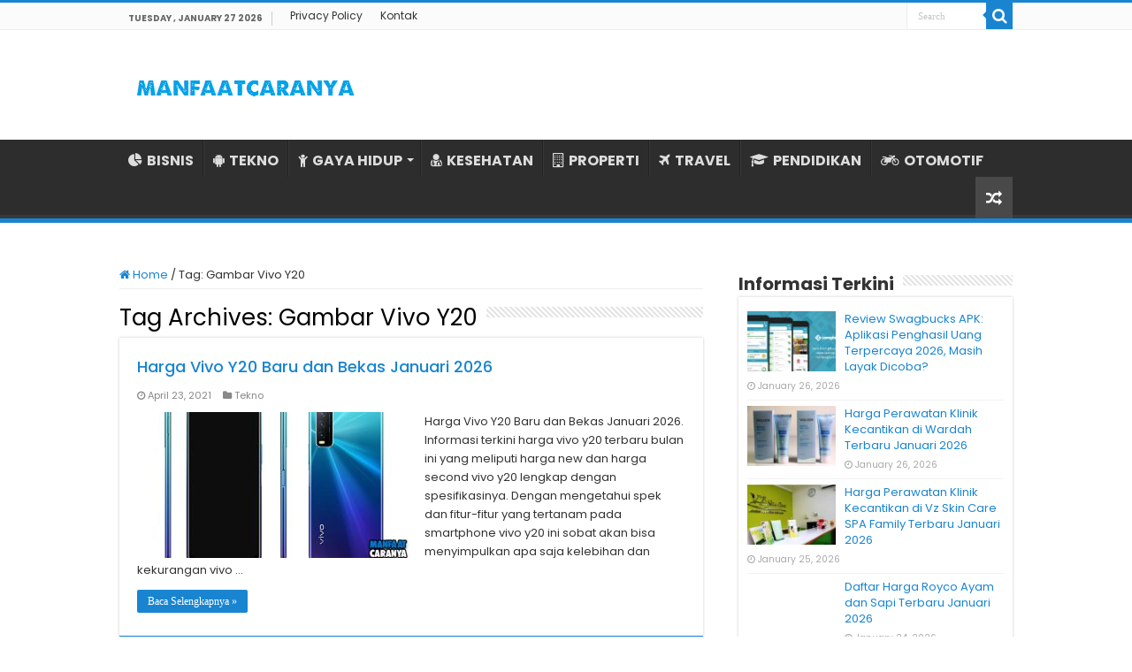

--- FILE ---
content_type: text/html; charset=UTF-8
request_url: https://www.manfaatcaranya.com/tag/gambar-vivo-y20/
body_size: 9313
content:
<!DOCTYPE html><html lang="en-US" prefix="og: http://ogp.me/ns#"><head><meta charset="UTF-8" /><link rel="profile" href="https://gmpg.org/xfn/11" /><link rel="pingback" href="https://www.manfaatcaranya.com/xmlrpc.php" /><meta name='robots' content='index, follow, max-image-preview:large, max-snippet:-1, max-video-preview:-1' /><title>Informasi Terkini Gambar Vivo Y20 ✔️ MANFAATCARANYA.COM</title><meta name="description" content="Update terkini Gambar Vivo Y20 dari MANFAATCARANYA.COM✔️ Kumpulan info tentang Gambar Vivo Y20 untuk Anda yang membutuhkannya." /><link rel="canonical" href="https://www.manfaatcaranya.com/tag/gambar-vivo-y20/" /><meta property="og:locale" content="en_US" /><meta property="og:type" content="article" /><meta property="og:title" content="Informasi Terkini Gambar Vivo Y20 ✔️ MANFAATCARANYA.COM" /><meta property="og:description" content="Update terkini Gambar Vivo Y20 dari MANFAATCARANYA.COM✔️ Kumpulan info tentang Gambar Vivo Y20 untuk Anda yang membutuhkannya." /><meta property="og:url" content="https://www.manfaatcaranya.com/tag/gambar-vivo-y20/" /><meta property="og:site_name" content="MANFAATCARANYA.COM" /><meta name="twitter:card" content="summary_large_image" /> <script type="application/ld+json" class="yoast-schema-graph">{"@context":"https://schema.org","@graph":[{"@type":"CollectionPage","@id":"https://www.manfaatcaranya.com/tag/gambar-vivo-y20/","url":"https://www.manfaatcaranya.com/tag/gambar-vivo-y20/","name":"Informasi Terkini Gambar Vivo Y20 ✔️ MANFAATCARANYA.COM","isPartOf":{"@id":"https://www.manfaatcaranya.com/#website"},"primaryImageOfPage":{"@id":"https://www.manfaatcaranya.com/tag/gambar-vivo-y20/#primaryimage"},"image":{"@id":"https://www.manfaatcaranya.com/tag/gambar-vivo-y20/#primaryimage"},"thumbnailUrl":"https://manfaatcaranya.b-cdn.net/wp-content/uploads/2020/10/Harga-Vivo-Y20-Terbaru.jpg","description":"Update terkini Gambar Vivo Y20 dari MANFAATCARANYA.COM✔️ Kumpulan info tentang Gambar Vivo Y20 untuk Anda yang membutuhkannya.","inLanguage":"en-US"},{"@type":"ImageObject","inLanguage":"en-US","@id":"https://www.manfaatcaranya.com/tag/gambar-vivo-y20/#primaryimage","url":"https://manfaatcaranya.b-cdn.net/wp-content/uploads/2020/10/Harga-Vivo-Y20-Terbaru.jpg","contentUrl":"https://manfaatcaranya.b-cdn.net/wp-content/uploads/2020/10/Harga-Vivo-Y20-Terbaru.jpg","width":540,"height":350,"caption":"Harga Vivo Y20 Terbaru"},{"@type":"WebSite","@id":"https://www.manfaatcaranya.com/#website","url":"https://www.manfaatcaranya.com/","name":"MANFAATCARANYA.COM","description":"","publisher":{"@id":"https://www.manfaatcaranya.com/#organization"},"potentialAction":[{"@type":"SearchAction","target":{"@type":"EntryPoint","urlTemplate":"https://www.manfaatcaranya.com/?s={search_term_string}"},"query-input":{"@type":"PropertyValueSpecification","valueRequired":true,"valueName":"search_term_string"}}],"inLanguage":"en-US"},{"@type":"Organization","@id":"https://www.manfaatcaranya.com/#organization","name":"MANFAATCARANYA.COM","url":"https://www.manfaatcaranya.com/","logo":{"@type":"ImageObject","inLanguage":"en-US","@id":"https://www.manfaatcaranya.com/#/schema/logo/image/","url":"https://manfaatcaranya.b-cdn.net/wp-content/uploads/2022/06/Profile.png","contentUrl":"https://manfaatcaranya.b-cdn.net/wp-content/uploads/2022/06/Profile.png","width":523,"height":523,"caption":"MANFAATCARANYA.COM"},"image":{"@id":"https://www.manfaatcaranya.com/#/schema/logo/image/"}}]}</script> <link rel='dns-prefetch' href='//stats.wp.com' /><link rel='dns-prefetch' href='//fonts.googleapis.com' /><link rel='dns-prefetch' href='//v0.wordpress.com' /><link rel='preconnect' href='https://manfaatcaranya.b-cdn.net' /><link rel="alternate" type="application/rss+xml" title="MANFAATCARANYA.COM &raquo; Feed" href="https://www.manfaatcaranya.com/feed/" /><link rel="alternate" type="application/rss+xml" title="MANFAATCARANYA.COM &raquo; Comments Feed" href="https://www.manfaatcaranya.com/comments/feed/" /><link rel="alternate" type="application/rss+xml" title="MANFAATCARANYA.COM &raquo; Gambar Vivo Y20 Tag Feed" href="https://www.manfaatcaranya.com/tag/gambar-vivo-y20/feed/" />
 <script src="//www.googletagmanager.com/gtag/js?id=G-75E99Q92HC"  data-cfasync="false" data-wpfc-render="false" type="text/javascript" async></script> <script data-cfasync="false" data-wpfc-render="false" type="text/javascript">var mi_version = '9.10.0';
				var mi_track_user = true;
				var mi_no_track_reason = '';
								var MonsterInsightsDefaultLocations = {"page_location":"https:\/\/www.manfaatcaranya.com\/tag\/gambar-vivo-y20\/"};
								if ( typeof MonsterInsightsPrivacyGuardFilter === 'function' ) {
					var MonsterInsightsLocations = (typeof MonsterInsightsExcludeQuery === 'object') ? MonsterInsightsPrivacyGuardFilter( MonsterInsightsExcludeQuery ) : MonsterInsightsPrivacyGuardFilter( MonsterInsightsDefaultLocations );
				} else {
					var MonsterInsightsLocations = (typeof MonsterInsightsExcludeQuery === 'object') ? MonsterInsightsExcludeQuery : MonsterInsightsDefaultLocations;
				}

								var disableStrs = [
										'ga-disable-G-75E99Q92HC',
									];

				/* Function to detect opted out users */
				function __gtagTrackerIsOptedOut() {
					for (var index = 0; index < disableStrs.length; index++) {
						if (document.cookie.indexOf(disableStrs[index] + '=true') > -1) {
							return true;
						}
					}

					return false;
				}

				/* Disable tracking if the opt-out cookie exists. */
				if (__gtagTrackerIsOptedOut()) {
					for (var index = 0; index < disableStrs.length; index++) {
						window[disableStrs[index]] = true;
					}
				}

				/* Opt-out function */
				function __gtagTrackerOptout() {
					for (var index = 0; index < disableStrs.length; index++) {
						document.cookie = disableStrs[index] + '=true; expires=Thu, 31 Dec 2099 23:59:59 UTC; path=/';
						window[disableStrs[index]] = true;
					}
				}

				if ('undefined' === typeof gaOptout) {
					function gaOptout() {
						__gtagTrackerOptout();
					}
				}
								window.dataLayer = window.dataLayer || [];

				window.MonsterInsightsDualTracker = {
					helpers: {},
					trackers: {},
				};
				if (mi_track_user) {
					function __gtagDataLayer() {
						dataLayer.push(arguments);
					}

					function __gtagTracker(type, name, parameters) {
						if (!parameters) {
							parameters = {};
						}

						if (parameters.send_to) {
							__gtagDataLayer.apply(null, arguments);
							return;
						}

						if (type === 'event') {
														parameters.send_to = monsterinsights_frontend.v4_id;
							var hookName = name;
							if (typeof parameters['event_category'] !== 'undefined') {
								hookName = parameters['event_category'] + ':' + name;
							}

							if (typeof MonsterInsightsDualTracker.trackers[hookName] !== 'undefined') {
								MonsterInsightsDualTracker.trackers[hookName](parameters);
							} else {
								__gtagDataLayer('event', name, parameters);
							}
							
						} else {
							__gtagDataLayer.apply(null, arguments);
						}
					}

					__gtagTracker('js', new Date());
					__gtagTracker('set', {
						'developer_id.dZGIzZG': true,
											});
					if ( MonsterInsightsLocations.page_location ) {
						__gtagTracker('set', MonsterInsightsLocations);
					}
										__gtagTracker('config', 'G-75E99Q92HC', {"forceSSL":"true","link_attribution":"true"} );
										window.gtag = __gtagTracker;										(function () {
						/* https://developers.google.com/analytics/devguides/collection/analyticsjs/ */
						/* ga and __gaTracker compatibility shim. */
						var noopfn = function () {
							return null;
						};
						var newtracker = function () {
							return new Tracker();
						};
						var Tracker = function () {
							return null;
						};
						var p = Tracker.prototype;
						p.get = noopfn;
						p.set = noopfn;
						p.send = function () {
							var args = Array.prototype.slice.call(arguments);
							args.unshift('send');
							__gaTracker.apply(null, args);
						};
						var __gaTracker = function () {
							var len = arguments.length;
							if (len === 0) {
								return;
							}
							var f = arguments[len - 1];
							if (typeof f !== 'object' || f === null || typeof f.hitCallback !== 'function') {
								if ('send' === arguments[0]) {
									var hitConverted, hitObject = false, action;
									if ('event' === arguments[1]) {
										if ('undefined' !== typeof arguments[3]) {
											hitObject = {
												'eventAction': arguments[3],
												'eventCategory': arguments[2],
												'eventLabel': arguments[4],
												'value': arguments[5] ? arguments[5] : 1,
											}
										}
									}
									if ('pageview' === arguments[1]) {
										if ('undefined' !== typeof arguments[2]) {
											hitObject = {
												'eventAction': 'page_view',
												'page_path': arguments[2],
											}
										}
									}
									if (typeof arguments[2] === 'object') {
										hitObject = arguments[2];
									}
									if (typeof arguments[5] === 'object') {
										Object.assign(hitObject, arguments[5]);
									}
									if ('undefined' !== typeof arguments[1].hitType) {
										hitObject = arguments[1];
										if ('pageview' === hitObject.hitType) {
											hitObject.eventAction = 'page_view';
										}
									}
									if (hitObject) {
										action = 'timing' === arguments[1].hitType ? 'timing_complete' : hitObject.eventAction;
										hitConverted = mapArgs(hitObject);
										__gtagTracker('event', action, hitConverted);
									}
								}
								return;
							}

							function mapArgs(args) {
								var arg, hit = {};
								var gaMap = {
									'eventCategory': 'event_category',
									'eventAction': 'event_action',
									'eventLabel': 'event_label',
									'eventValue': 'event_value',
									'nonInteraction': 'non_interaction',
									'timingCategory': 'event_category',
									'timingVar': 'name',
									'timingValue': 'value',
									'timingLabel': 'event_label',
									'page': 'page_path',
									'location': 'page_location',
									'title': 'page_title',
									'referrer' : 'page_referrer',
								};
								for (arg in args) {
																		if (!(!args.hasOwnProperty(arg) || !gaMap.hasOwnProperty(arg))) {
										hit[gaMap[arg]] = args[arg];
									} else {
										hit[arg] = args[arg];
									}
								}
								return hit;
							}

							try {
								f.hitCallback();
							} catch (ex) {
							}
						};
						__gaTracker.create = newtracker;
						__gaTracker.getByName = newtracker;
						__gaTracker.getAll = function () {
							return [];
						};
						__gaTracker.remove = noopfn;
						__gaTracker.loaded = true;
						window['__gaTracker'] = __gaTracker;
					})();
									} else {
										console.log("");
					(function () {
						function __gtagTracker() {
							return null;
						}

						window['__gtagTracker'] = __gtagTracker;
						window['gtag'] = __gtagTracker;
					})();
									}</script> <link data-optimized="2" rel="stylesheet" href="https://www.manfaatcaranya.com/wp-content/litespeed/css/3e0011b02db315b8ee15b605dab93b4f.css?ver=0707f" /> <script type="text/javascript" src="https://manfaatcaranya.b-cdn.net/wp-content/plugins/google-analytics-for-wordpress/assets/js/frontend-gtag.min.js" id="monsterinsights-frontend-script-js" async="async" data-wp-strategy="async"></script> <script data-cfasync="false" data-wpfc-render="false" type="text/javascript" id='monsterinsights-frontend-script-js-extra'>/*  */
var monsterinsights_frontend = {"js_events_tracking":"true","download_extensions":"doc,pdf,ppt,zip,xls,docx,pptx,xlsx","inbound_paths":"[{\"path\":\"\\\/go\\\/\",\"label\":\"affiliate\"},{\"path\":\"\\\/recommend\\\/\",\"label\":\"affiliate\"}]","home_url":"https:\/\/www.manfaatcaranya.com","hash_tracking":"false","v4_id":"G-75E99Q92HC"};/*  */</script> <script type="text/javascript" src="https://manfaatcaranya.b-cdn.net/wp-includes/js/jquery/jquery.min.js" id="jquery-core-js"></script> <script type="text/javascript" src="https://manfaatcaranya.b-cdn.net/wp-includes/js/jquery/jquery-migrate.min.js" id="jquery-migrate-js"></script> <link rel="https://api.w.org/" href="https://www.manfaatcaranya.com/wp-json/" /><link rel="alternate" title="JSON" type="application/json" href="https://www.manfaatcaranya.com/wp-json/wp/v2/tags/7677" /><link rel="EditURI" type="application/rsd+xml" title="RSD" href="https://www.manfaatcaranya.com/xmlrpc.php?rsd" /><meta name="generator" content="WordPress 6.9" /><link rel="shortcut icon" href="https://manfaatcaranya.b-cdn.net/wp-content/uploads/2022/07/Profile.png" title="Favicon" />
<!--[if IE]> <script type="text/javascript">jQuery(document).ready(function (){ jQuery(".menu-item").has("ul").children("a").attr("aria-haspopup", "true");});</script> <![endif]-->
<!--[if lt IE 9]> <script src="https://manfaatcaranya.b-cdn.net/wp-content/themes/sahifa/js/html5.js"></script> <script src="https://manfaatcaranya.b-cdn.net/wp-content/themes/sahifa/js/selectivizr-min.js"></script> <![endif]-->
<!--[if IE 9]><link rel="stylesheet" type="text/css" media="all" href="https://manfaatcaranya.b-cdn.net/wp-content/themes/sahifa/css/ie9.css" />
<![endif]-->
<!--[if IE 8]><link rel="stylesheet" type="text/css" media="all" href="https://manfaatcaranya.b-cdn.net/wp-content/themes/sahifa/css/ie8.css" />
<![endif]-->
<!--[if IE 7]><link rel="stylesheet" type="text/css" media="all" href="https://manfaatcaranya.b-cdn.net/wp-content/themes/sahifa/css/ie7.css" />
<![endif]--><meta name="viewport" content="width=device-width, initial-scale=1.0" /><link rel="apple-touch-icon-precomposed" sizes="144x144" href="https://manfaatcaranya.b-cdn.net/wp-content/uploads/2022/07/Profile.png" /><link rel="apple-touch-icon-precomposed" sizes="120x120" href="https://manfaatcaranya.b-cdn.net/wp-content/uploads/2022/07/Profile.png" /><link rel="apple-touch-icon-precomposed" sizes="72x72" href="https://manfaatcaranya.b-cdn.net/wp-content/uploads/2022/07/Profile.png" /><link rel="apple-touch-icon-precomposed" href="https://manfaatcaranya.b-cdn.net/wp-content/uploads/2022/07/Profile.png" /><meta name="google-site-verification" content="zh4apg3EMulL3jEQhoqmaAL3pAnzp4VZEk66g_7rhs8" /><meta name="google-site-verification" content="tYdswVf-0LtaXplnCZuAKD8gTD54ohE7GV1jzB3TCdI" /> <script type="text/javascript">/*  */
				var sf_position = '0';
				var sf_templates = "<a href=\"{search_url_escaped}\">View All Results<\/a>";
				var sf_input = '.search-live';
				jQuery(document).ready(function(){
					jQuery(sf_input).ajaxyLiveSearch({"expand":false,"searchUrl":"https:\/\/www.manfaatcaranya.com\/?s=%s","text":"Search","delay":500,"iwidth":180,"width":315,"ajaxUrl":"https:\/\/www.manfaatcaranya.com\/wp-admin\/admin-ajax.php","rtl":0});
					jQuery(".live-search_ajaxy-selective-input").keyup(function() {
						var width = jQuery(this).val().length * 8;
						if(width < 50) {
							width = 50;
						}
						jQuery(this).width(width);
					});
					jQuery(".live-search_ajaxy-selective-search").click(function() {
						jQuery(this).find(".live-search_ajaxy-selective-input").focus();
					});
					jQuery(".live-search_ajaxy-selective-close").click(function() {
						jQuery(this).parent().remove();
					});
				});
			/*  */</script>  <script async src="https://www.googletagmanager.com/gtag/js?id=UA-160623928-1"></script> <script>window.dataLayer = window.dataLayer || [];
  function gtag(){dataLayer.push(arguments);}
  gtag('js', new Date());

  gtag('config', 'UA-160623928-1');</script> </head><body id="top" class="archive tag tag-gambar-vivo-y20 tag-7677 wp-theme-sahifa lazy-enabled"><div class="wrapper-outer"><div class="background-cover"></div><aside id="slide-out"><div class="search-mobile"><form method="get" id="searchform-mobile" action="https://www.manfaatcaranya.com/">
<button class="search-button" type="submit" value="Search"><i class="fa fa-search"></i></button>
<input type="text" id="s-mobile" name="s" title="Search" value="Search" onfocus="if (this.value == 'Search') {this.value = '';}" onblur="if (this.value == '') {this.value = 'Search';}"  /></form></div><div class="social-icons"></div><div id="mobile-menu" ></div></aside><div id="wrapper" class="wide-layout"><div class="inner-wrapper"><header id="theme-header" class="theme-header"><div id="top-nav" class="top-nav"><div class="container"><span class="today-date">Tuesday , January 27 2026</span><div class="top-menu"><ul id="menu-top-menu" class="menu"><li id="menu-item-10338" class="menu-item menu-item-type-post_type menu-item-object-page menu-item-privacy-policy menu-item-10338"><a rel="privacy-policy" href="https://www.manfaatcaranya.com/privacy-policy/">Privacy Policy</a></li><li id="menu-item-10339" class="menu-item menu-item-type-post_type menu-item-object-page menu-item-10339"><a href="https://www.manfaatcaranya.com/kontak/">Kontak</a></li></ul></div><div class="search-block"><form method="get" id="searchform-header" action="https://www.manfaatcaranya.com/">
<button class="search-button" type="submit" value="Search"><i class="fa fa-search"></i></button>
<input class="search-live" type="text" id="s-header" name="s" title="Search" value="Search" onfocus="if (this.value == 'Search') {this.value = '';}" onblur="if (this.value == '') {this.value = 'Search';}"  /></form></div></div></div><div class="header-content"><a id="slide-out-open" class="slide-out-open" href="#"><span></span></a><div class="logo" style=" margin-top:10px; margin-bottom:10px;"><h2>								<a title="MANFAATCARANYA.COM" href="https://www.manfaatcaranya.com/">
<img src="https://manfaatcaranya.com/wp-content/uploads/2022/07/Logo-Manfaatcaranya.png" alt="MANFAATCARANYA.COM"  /><strong>MANFAATCARANYA.COM </strong>
</a></h2></div><div class="clear"></div></div><nav id="main-nav" class="fixed-enabled"><div class="container"><div class="main-menu"><ul id="menu-menu-kategori" class="menu"><li id="menu-item-10341" class="menu-item menu-item-type-taxonomy menu-item-object-category menu-item-10341"><a href="https://www.manfaatcaranya.com/category/bisnis/"><i class="fa fa-pie-chart"></i>BISNIS</a></li><li id="menu-item-338" class="menu-item menu-item-type-taxonomy menu-item-object-category menu-item-338"><a href="https://www.manfaatcaranya.com/category/tekno/"><i class="fa fa-android"></i>TEKNO</a></li><li id="menu-item-339" class="menu-item menu-item-type-taxonomy menu-item-object-category menu-item-has-children menu-item-339"><a href="https://www.manfaatcaranya.com/category/gaya-hidup/"><i class="fa fa-child"></i>GAYA HIDUP</a><ul class="sub-menu menu-sub-content"><li id="menu-item-343" class="menu-item menu-item-type-taxonomy menu-item-object-category menu-item-343"><a href="https://www.manfaatcaranya.com/category/kecantikan/"><i class="fa fa-female"></i>KECANTIKAN</a></li></ul></li><li id="menu-item-6719" class="menu-item menu-item-type-taxonomy menu-item-object-category menu-item-6719"><a href="https://www.manfaatcaranya.com/category/kesehatan/"><i class="fa fa-user-md"></i>KESEHATAN</a></li><li id="menu-item-10069" class="menu-item menu-item-type-taxonomy menu-item-object-category menu-item-10069"><a href="https://www.manfaatcaranya.com/category/rumah-properti/"><i class="fa fa-building-o"></i>PROPERTI</a></li><li id="menu-item-10070" class="menu-item menu-item-type-taxonomy menu-item-object-category menu-item-10070"><a href="https://www.manfaatcaranya.com/category/travel/"><i class="fa fa-plane"></i>TRAVEL</a></li><li id="menu-item-10335" class="menu-item menu-item-type-taxonomy menu-item-object-category menu-item-10335"><a href="https://www.manfaatcaranya.com/category/pendidikan/"><i class="fa fa-graduation-cap"></i>PENDIDIKAN</a></li><li id="menu-item-342" class="menu-item menu-item-type-taxonomy menu-item-object-category menu-item-342"><a href="https://www.manfaatcaranya.com/category/otomotif/"><i class="fa fa-motorcycle"></i>OTOMOTIF</a></li></ul></div>										<a href="https://www.manfaatcaranya.com/?tierand=1" class="random-article ttip" title="Random Article"><i class="fa fa-random"></i></a></div></nav></header><div id="main-content" class="container"><div class="content"><nav id="crumbs"><a href="https://www.manfaatcaranya.com/"><span class="fa fa-home" aria-hidden="true"></span> Home</a><span class="delimiter">/</span><span class="current">Tag: <span>Gambar Vivo Y20</span></span></nav><script type="application/ld+json">{"@context":"http:\/\/schema.org","@type":"BreadcrumbList","@id":"#Breadcrumb","itemListElement":[{"@type":"ListItem","position":1,"item":{"name":"Home","@id":"https:\/\/www.manfaatcaranya.com\/"}}]}</script> <div class="page-head"><h1 class="page-title">
Tag Archives: <span>Gambar Vivo Y20</span></h1><div class="stripe-line"></div></div><div class="post-listing archive-box"><article class="item-list"><h2 class="post-box-title">
<a href="https://www.manfaatcaranya.com/harga-vivo-y20/">Harga Vivo Y20 Baru dan Bekas Januari 2026</a></h2><p class="post-meta">
<span class="tie-date"><i class="fa fa-clock-o"></i>April 23, 2021</span>
<span class="post-cats"><i class="fa fa-folder"></i><a href="https://www.manfaatcaranya.com/category/tekno/" rel="category tag">Tekno</a></span></p><div class="post-thumbnail">
<a href="https://www.manfaatcaranya.com/harga-vivo-y20/">
<img width="310" height="165" src="https://manfaatcaranya.b-cdn.net/wp-content/uploads/2020/10/Harga-Vivo-Y20-Terbaru-310x165.jpg" class="attachment-tie-medium size-tie-medium wp-post-image" alt="Harga Vivo Y20 Terbaru" decoding="async" fetchpriority="high" />				<span class="fa overlay-icon"></span>
</a></div><div class="entry"><p>Harga Vivo Y20 Baru dan Bekas Januari 2026. Informasi terkini harga vivo y20 terbaru bulan ini yang meliputi harga new dan harga second vivo y20 lengkap dengan spesifikasinya. Dengan mengetahui spek dan fitur-fitur yang tertanam pada smartphone vivo y20 ini sobat akan bisa menyimpulkan apa saja kelebihan dan kekurangan vivo &hellip;</p>
<a class="more-link" href="https://www.manfaatcaranya.com/harga-vivo-y20/">Baca Selengkapnya &raquo;</a></div><div class="clear"></div></article></div></div><aside id="sidebar"><div class="theiaStickySidebar"><div id="posts-list-widget-2" class="widget posts-list"><div class="widget-top"><h4>Informasi Terkini</h4><div class="stripe-line"></div></div><div class="widget-container"><ul><li ><div class="post-thumbnail">
<a href="https://www.manfaatcaranya.com/review-swagbucks-apk-aplikasi-penghasil-uang-terpercaya/" rel="bookmark"><img width="110" height="75" src="https://manfaatcaranya.b-cdn.net/wp-content/uploads/2026/01/Review-Swagbucks-APK-Aplikasi-Penghasil-Uang-Terpercaya-110x75.jpg" class="attachment-tie-small size-tie-small wp-post-image" alt="Review Swagbucks APK Aplikasi Penghasil Uang Terpercaya" decoding="async" loading="lazy" /><span class="fa overlay-icon"></span></a></div><h3><a href="https://www.manfaatcaranya.com/review-swagbucks-apk-aplikasi-penghasil-uang-terpercaya/">Review Swagbucks APK: Aplikasi Penghasil Uang Terpercaya 2026, Masih Layak Dicoba?</a></h3>
<span class="tie-date"><i class="fa fa-clock-o"></i>January 26, 2026</span></li><li ><div class="post-thumbnail">
<a href="https://www.manfaatcaranya.com/harga-perawatan-klinik-kecantikan-di-wardah-terbaru/" rel="bookmark"><img width="110" height="75" src="https://manfaatcaranya.b-cdn.net/wp-content/uploads/2020/05/Harga-Perawatan-Klinik-Kecantikan-Wardah-Terbaru-110x75.jpg" class="attachment-tie-small size-tie-small wp-post-image" alt="Harga Perawatan Klinik Kecantikan Wardah Terbaru" decoding="async" loading="lazy" srcset="https://manfaatcaranya.b-cdn.net/wp-content/uploads/2020/05/Harga-Perawatan-Klinik-Kecantikan-Wardah-Terbaru-110x75.jpg 110w, https://manfaatcaranya.b-cdn.net/wp-content/uploads/2020/05/Harga-Perawatan-Klinik-Kecantikan-Wardah-Terbaru-300x204.jpg 300w, https://manfaatcaranya.b-cdn.net/wp-content/uploads/2020/05/Harga-Perawatan-Klinik-Kecantikan-Wardah-Terbaru.jpg 640w" sizes="auto, (max-width: 110px) 100vw, 110px" /><span class="fa overlay-icon"></span></a></div><h3><a href="https://www.manfaatcaranya.com/harga-perawatan-klinik-kecantikan-di-wardah-terbaru/">Harga Perawatan Klinik Kecantikan di Wardah Terbaru Januari 2026</a></h3>
<span class="tie-date"><i class="fa fa-clock-o"></i>January 26, 2026</span></li><li ><div class="post-thumbnail">
<a href="https://www.manfaatcaranya.com/harga-perawatan-klinik-kecantikan-di-vz-skin-care-spa-family-terbaru/" rel="bookmark"><img width="110" height="75" src="https://manfaatcaranya.b-cdn.net/wp-content/uploads/2020/05/Harga-Perawatan-Klinik-Kecantikan-VZ-Skin-Care-Terbaru-110x75.jpg" class="attachment-tie-small size-tie-small wp-post-image" alt="Harga Perawatan Klinik Kecantikan VZ Skin Care Terbaru" decoding="async" loading="lazy" /><span class="fa overlay-icon"></span></a></div><h3><a href="https://www.manfaatcaranya.com/harga-perawatan-klinik-kecantikan-di-vz-skin-care-spa-family-terbaru/">Harga Perawatan Klinik Kecantikan di Vz Skin Care SPA Family Terbaru Januari 2026</a></h3>
<span class="tie-date"><i class="fa fa-clock-o"></i>January 25, 2026</span></li><li ><div class="post-thumbnail">
<a href="https://www.manfaatcaranya.com/daftar-harga-royco-ayam-dan-sapi-terbaru/" rel="bookmark"><img width="110" height="75" src="https://manfaatcaranya.b-cdn.net/wp-content/uploads/2022/01/Harga-Royco-Ayam-Dan-Sapi-Saat-Ini-110x75.jpg" class="attachment-tie-small size-tie-small wp-post-image" alt="Harga Royco Ayam Dan Sapi Saat Ini" decoding="async" loading="lazy" /><span class="fa overlay-icon"></span></a></div><h3><a href="https://www.manfaatcaranya.com/daftar-harga-royco-ayam-dan-sapi-terbaru/">Daftar Harga Royco Ayam dan Sapi Terbaru Januari 2026</a></h3>
<span class="tie-date"><i class="fa fa-clock-o"></i>January 24, 2026</span></li><li ><div class="post-thumbnail">
<a href="https://www.manfaatcaranya.com/cara-menjaga-kesehatan-rambut-untuk-wanita-berhijab/" rel="bookmark"><img width="110" height="75" src="https://manfaatcaranya.b-cdn.net/wp-content/uploads/2020/07/Cara-Menjaga-Kesehatan-Rambut-Wanita-Berhijab-110x75.jpg" class="attachment-tie-small size-tie-small wp-post-image" alt="Cara Menjaga Kesehatan Rambut Wanita Berhijab" decoding="async" loading="lazy" /><span class="fa overlay-icon"></span></a></div><h3><a href="https://www.manfaatcaranya.com/cara-menjaga-kesehatan-rambut-untuk-wanita-berhijab/">8 Cara Menjaga Kesehatan Rambut untuk Wanita Berhijab Secara Alami</a></h3>
<span class="tie-date"><i class="fa fa-clock-o"></i>January 23, 2026</span></li><li ><div class="post-thumbnail">
<a href="https://www.manfaatcaranya.com/bagaimana-data-center-company-indonesia-bersaing-di-era-hyperscale/" rel="bookmark"><img width="110" height="75" src="https://manfaatcaranya.b-cdn.net/wp-content/uploads/2026/01/Bagaimana-Data-Center-Company-Indonesia-Bersaing-di-Era-Hyperscale-110x75.jpg" class="attachment-tie-small size-tie-small wp-post-image" alt="Bagaimana Data Center Company Indonesia Bersaing di Era Hyperscale" decoding="async" loading="lazy" /><span class="fa overlay-icon"></span></a></div><h3><a href="https://www.manfaatcaranya.com/bagaimana-data-center-company-indonesia-bersaing-di-era-hyperscale/">Bagaimana Data Center Company Indonesia Bersaing di Era Hyperscale</a></h3>
<span class="tie-date"><i class="fa fa-clock-o"></i>January 22, 2026</span></li><li ><div class="post-thumbnail">
<a href="https://www.manfaatcaranya.com/cara-mengobati-batuk-pilek-dengan-ramuan-herbal/" rel="bookmark"><img width="110" height="75" src="https://manfaatcaranya.b-cdn.net/wp-content/uploads/2023/11/Minuman-Herbal-Untuk-Mengatasi-Batuk-dan-Pilek-110x75.jpg" class="attachment-tie-small size-tie-small wp-post-image" alt="Minuman Herbal Untuk Mengatasi Batuk dan Pilek" decoding="async" loading="lazy" /><span class="fa overlay-icon"></span></a></div><h3><a href="https://www.manfaatcaranya.com/cara-mengobati-batuk-pilek-dengan-ramuan-herbal/">Cara Mengobati Batuk Pilek Dengan Ramuan Herbal</a></h3>
<span class="tie-date"><i class="fa fa-clock-o"></i>January 22, 2026</span></li><li ><div class="post-thumbnail">
<a href="https://www.manfaatcaranya.com/harga-perawatan-klinik-kecantikan-di-viva-beauty-center-terbaru/" rel="bookmark"><img width="110" height="75" src="https://manfaatcaranya.b-cdn.net/wp-content/uploads/2020/05/Harga-Perawatan-Klinik-Kecantikan-Viva-Beauty-Center-Terbaru-110x75.jpg" class="attachment-tie-small size-tie-small wp-post-image" alt="Harga Perawatan Klinik Kecantikan Viva Beauty Center Terbaru" decoding="async" loading="lazy" /><span class="fa overlay-icon"></span></a></div><h3><a href="https://www.manfaatcaranya.com/harga-perawatan-klinik-kecantikan-di-viva-beauty-center-terbaru/">Harga Perawatan Viva Beauty Center Terbaru Januari 2026</a></h3>
<span class="tie-date"><i class="fa fa-clock-o"></i>January 21, 2026</span></li><li ><div class="post-thumbnail">
<a href="https://www.manfaatcaranya.com/pembersih-luka-hansaplast-spray-antiseptik/" rel="bookmark"><img width="110" height="75" src="https://manfaatcaranya.b-cdn.net/wp-content/uploads/2026/01/Pembersih-Luka-Hansaplast-Spray-Antiseptik-untuk-Perawatan-Praktis-110x75.jpg" class="attachment-tie-small size-tie-small wp-post-image" alt="Pembersih Luka Hansaplast Spray Antiseptik untuk Perawatan Praktis" decoding="async" loading="lazy" /><span class="fa overlay-icon"></span></a></div><h3><a href="https://www.manfaatcaranya.com/pembersih-luka-hansaplast-spray-antiseptik/">Pembersih Luka Hansaplast Spray Antiseptik untuk Perawatan Praktis</a></h3>
<span class="tie-date"><i class="fa fa-clock-o"></i>January 20, 2026</span></li><li ><div class="post-thumbnail">
<a href="https://www.manfaatcaranya.com/harga-perawatan-klinik-kecantikan-di-ultimo-clinic-terbaru/" rel="bookmark"><img width="110" height="75" src="https://manfaatcaranya.b-cdn.net/wp-content/uploads/2020/05/Harga-Perawatan-Klinik-Kecantikan-Ultimo-Clinic-Terbaru-110x75.jpg" class="attachment-tie-small size-tie-small wp-post-image" alt="Harga Perawatan Klinik Kecantikan Ultimo Clinic Terbaru" decoding="async" loading="lazy" /><span class="fa overlay-icon"></span></a></div><h3><a href="https://www.manfaatcaranya.com/harga-perawatan-klinik-kecantikan-di-ultimo-clinic-terbaru/">Harga Perawatan Klinik Kecantikan di Ultimo Clinic Terbaru Januari 2026</a></h3>
<span class="tie-date"><i class="fa fa-clock-o"></i>January 20, 2026</span></li></ul><div class="clear"></div></div></div><div id="posts-list-widget-5" class="widget posts-list"><div class="widget-top"><h4>Informasi Pilihan</h4><div class="stripe-line"></div></div><div class="widget-container"><ul><li ><div class="post-thumbnail">
<a href="https://www.manfaatcaranya.com/kumpulan-kata-kata-singkatan-tentang-bulan/" rel="bookmark"><img width="110" height="75" src="https://manfaatcaranya.b-cdn.net/wp-content/uploads/2020/04/Kumpulan-Kata-Singkatan-Bulan-Terkini-110x75.jpg" class="attachment-tie-small size-tie-small wp-post-image" alt="Kumpulan Kata Singkatan Bulan Terkini" decoding="async" loading="lazy" /><span class="fa overlay-icon"></span></a></div><h3><a href="https://www.manfaatcaranya.com/kumpulan-kata-kata-singkatan-tentang-bulan/">Kumpulan Kata Kata Singkatan Tentang Bulan, Kalimat Indah Penuh Makna dan Arti dalam Kehidupan</a></h3>
<span class="tie-date"><i class="fa fa-clock-o"></i>April 30, 2020</span></li><li ><div class="post-thumbnail">
<a href="https://www.manfaatcaranya.com/manfaat-penggunaan-set-top-box-untuk-televisi-analog/" rel="bookmark"><img width="110" height="75" src="https://manfaatcaranya.b-cdn.net/wp-content/uploads/2022/05/Manfaat-Penggunaan-Set-Top-Box-Untuk-TV-Digital-110x75.jpg" class="attachment-tie-small size-tie-small wp-post-image" alt="Manfaat Penggunaan Set Top Box Untuk TV Digital" decoding="async" loading="lazy" /><span class="fa overlay-icon"></span></a></div><h3><a href="https://www.manfaatcaranya.com/manfaat-penggunaan-set-top-box-untuk-televisi-analog/">Manfaat Penggunaan Set Top Box Untuk Televisi Analog</a></h3>
<span class="tie-date"><i class="fa fa-clock-o"></i>May 30, 2022</span></li><li ><div class="post-thumbnail">
<a href="https://www.manfaatcaranya.com/contoh-latihan-soal-ukg-bimbingan-konselling-sma-terbaru-online/" rel="bookmark"><img width="110" height="75" src="https://manfaatcaranya.b-cdn.net/wp-content/uploads/2020/01/Contoh-Latihan-Soal-UKG-Bimbingan-Konselling-SMA-Simulasi-Online-Terbaru-110x75.jpg" class="attachment-tie-small size-tie-small wp-post-image" alt="Contoh Latihan Soal UKG Bimbingan Konselling SMA Simulasi Online Terbaru" decoding="async" loading="lazy" /><span class="fa overlay-icon"></span></a></div><h3><a href="https://www.manfaatcaranya.com/contoh-latihan-soal-ukg-bimbingan-konselling-sma-terbaru-online/">Contoh Latihan Soal UKG Bimbingan Konselling SMA 2023 Terbaru Online</a></h3>
<span class="tie-date"><i class="fa fa-clock-o"></i>January 19, 2020</span></li><li ><div class="post-thumbnail">
<a href="https://www.manfaatcaranya.com/manfaat-dan-cara-membuat-sop-buah-segar/" rel="bookmark"><img width="110" height="75" src="https://manfaatcaranya.b-cdn.net/wp-content/uploads/2020/08/Manfaat-dan-Cara-Membuat-Sop-Buah-Segar-110x75.jpg" class="attachment-tie-small size-tie-small wp-post-image" alt="Manfaat dan Cara Membuat Sop Buah Segar" decoding="async" loading="lazy" /><span class="fa overlay-icon"></span></a></div><h3><a href="https://www.manfaatcaranya.com/manfaat-dan-cara-membuat-sop-buah-segar/">Manfaat dan Cara Membuat Sop Buah Segar, Minuman Pelepas Dahaga yang Banyak Khasiatnya</a></h3>
<span class="tie-date"><i class="fa fa-clock-o"></i>August 8, 2020</span></li><li ><div class="post-thumbnail">
<a href="https://www.manfaatcaranya.com/perbandingan-konsumsi-bahan-bakar-honda-vario-150-dan-vario-160/" rel="bookmark"><img width="110" height="75" src="https://manfaatcaranya.b-cdn.net/wp-content/uploads/2024/06/Perbandingan-Konsumsi-Bahan-Bakar-Honda-Vario-150-dan-Vario-160-Mana-Lebih-Baik-Dengan-Menggunakan-Teknologi-eSP-110x75.jpg" class="attachment-tie-small size-tie-small wp-post-image" alt="Perbandingan Konsumsi Bahan Bakar Honda Vario 150 dan Vario 160, Mana Lebih Baik Dengan Menggunakan Teknologi eSP+" decoding="async" loading="lazy" /><span class="fa overlay-icon"></span></a></div><h3><a href="https://www.manfaatcaranya.com/perbandingan-konsumsi-bahan-bakar-honda-vario-150-dan-vario-160/">Perbandingan Konsumsi Bahan Bakar Honda Vario 150 dan Vario 160, Mana Lebih Baik Dengan Menggunakan Teknologi eSP+</a></h3>
<span class="tie-date"><i class="fa fa-clock-o"></i>June 26, 2024</span></li><li ><div class="post-thumbnail">
<a href="https://www.manfaatcaranya.com/biomekanika-aplikatif-merancang-protokol-latihan-untuk-mengoptimalkan-kinerja-naik-turun-tangga-dalam-aktivitas-sehari-hari/" rel="bookmark"><img width="110" height="75" src="https://manfaatcaranya.b-cdn.net/wp-content/uploads/2025/12/Biomekanika-Aplikatif-Merancang-Protokol-Latihan-untuk-Mengoptimalkan-Kinerja-Naik-Turun-Tangga-dalam-Aktivitas-Sehari-Hari-1-110x75.jpg" class="attachment-tie-small size-tie-small wp-post-image" alt="Biomekanika Aplikatif Merancang Protokol Latihan untuk Mengoptimalkan Kinerja Naik Turun Tangga dalam Aktivitas Sehari Hari" decoding="async" loading="lazy" /><span class="fa overlay-icon"></span></a></div><h3><a href="https://www.manfaatcaranya.com/biomekanika-aplikatif-merancang-protokol-latihan-untuk-mengoptimalkan-kinerja-naik-turun-tangga-dalam-aktivitas-sehari-hari/">Biomekanika Aplikatif: Merancang Protokol Latihan untuk Mengoptimalkan Kinerja Naik-Turun Tangga dalam Aktivitas Sehari-Hari</a></h3>
<span class="tie-date"><i class="fa fa-clock-o"></i>December 21, 2025</span></li><li ><div class="post-thumbnail">
<a href="https://www.manfaatcaranya.com/jadwal-puasa-ramadhan-pulau-morotai/" rel="bookmark"><img width="110" height="75" src="https://manfaatcaranya.b-cdn.net/wp-content/uploads/2020/03/Update-Jadwal-Puasa-Ramadhan-Pulau-Morotai-Terbaru-110x75.jpg" class="attachment-tie-small size-tie-small wp-post-image" alt="Update Jadwal Puasa Ramadhan Pulau Morotai Terbaru" decoding="async" loading="lazy" /><span class="fa overlay-icon"></span></a></div><h3><a href="https://www.manfaatcaranya.com/jadwal-puasa-ramadhan-pulau-morotai/">Jadwal Puasa Ramadhan Pulau Morotai 2020 1441 H</a></h3>
<span class="tie-date"><i class="fa fa-clock-o"></i>May 9, 2020</span></li><li ><div class="post-thumbnail">
<a href="https://www.manfaatcaranya.com/cara-mengusir-tikus/" rel="bookmark"><img width="110" height="75" src="https://manfaatcaranya.b-cdn.net/wp-content/uploads/2020/05/Cara-Mengusir-Tikus-110x75.jpg" class="attachment-tie-small size-tie-small wp-post-image" alt="Cara Mengusir Tikus" decoding="async" loading="lazy" /><span class="fa overlay-icon"></span></a></div><h3><a href="https://www.manfaatcaranya.com/cara-mengusir-tikus/">Cara Mengusir Tikus dari Rumah dengan Alami dan Aman</a></h3>
<span class="tie-date"><i class="fa fa-clock-o"></i>December 19, 2025</span></li><li ><div class="post-thumbnail">
<a href="https://www.manfaatcaranya.com/harga-samsung-galaxy-m51-baru-dan-bekas/" rel="bookmark"><img width="110" height="75" src="https://manfaatcaranya.b-cdn.net/wp-content/uploads/2021/01/Harga-Samsung-Galaxy-M51-dan-Spesifikasi-110x75.jpg" class="attachment-tie-small size-tie-small wp-post-image" alt="Harga Samsung Galaxy M51 dan Spesifikasi" decoding="async" loading="lazy" /><span class="fa overlay-icon"></span></a></div><h3><a href="https://www.manfaatcaranya.com/harga-samsung-galaxy-m51-baru-dan-bekas/">Harga Samsung Galaxy M51 Baru dan Bekas Januari 2026: Prosesor Snapdragon 730G, Baterai 7000 mAh</a></h3>
<span class="tie-date"><i class="fa fa-clock-o"></i>August 21, 2021</span></li><li ><div class="post-thumbnail">
<a href="https://www.manfaatcaranya.com/manfaat-dan-khasiat-buah-pisang-untuk-ibu-hamil/" rel="bookmark"><img width="110" height="75" src="https://manfaatcaranya.b-cdn.net/wp-content/uploads/2018/12/Manfaat-dan-Khasiat-Buah-Pisang-Untuk-Ibu-Hamil-Yang-Jarang-Diketahui-110x75.jpg" class="attachment-tie-small size-tie-small wp-post-image" alt="Manfaat dan Khasiat Buah Pisang Untuk Ibu Hamil Yang Jarang Diketahui" decoding="async" loading="lazy" /><span class="fa overlay-icon"></span></a></div><h3><a href="https://www.manfaatcaranya.com/manfaat-dan-khasiat-buah-pisang-untuk-ibu-hamil/">21 Manfaat dan Khasiat Buah Pisang Untuk Ibu Hamil</a></h3>
<span class="tie-date"><i class="fa fa-clock-o"></i>August 10, 2025</span></li></ul><div class="clear"></div></div></div></div></aside><div class="clear"></div></div><div class="clear"></div><div class="footer-bottom"><div class="container"><div class="alignright"></div><div class="alignleft">
© <a href="https://www.manfaatcaranya.com">MANFAATCARANYA.COM</a> Copyright 2026, All Rights Reserved. Lihat juga kumpulan <a href="https://www.manfaatcaranya.com/kata-bijak-harapan-bulan-maret-kalimat-motivasi-kehidupan-terkini/">kata bijak awal januari 2026</a>, serta <a href="https://manfaatcaranya.com/caption-kata-bijak-bulan-kelahiran-ucapan-selamat-ulang-tahun-terbaru/">caption bulan kelahiran</a> & koleksi <a href="https://manfaatcaranya.com/kata-kata-bijak-awal-tahun/">ucapan selamat tahun baru 2026</a>. <a href="https://www.hargabulanini.com/">www.hargabulanini.com</a>.<center>
<a href="https://id.seedbacklink.com/"><img title="Seedbacklink" src="https://id.seedbacklink.com/wp-content/uploads/2023/08/Badge-Seedbacklink_Artboard-1-copy.png" alt="Seedbacklink" width="100" height="100"></a></center></div><div class="clear"></div></div></div></div></div></div><div id="topcontrol" class="fa fa-angle-up" title="Scroll To Top"></div><div id="fb-root"></div> <script type="speculationrules">{"prefetch":[{"source":"document","where":{"and":[{"href_matches":"/*"},{"not":{"href_matches":["/wp-*.php","/wp-admin/*","/wp-content/uploads/*","/wp-content/*","/wp-content/plugins/*","/wp-content/themes/sahifa/*","/*\\?(.+)"]}},{"not":{"selector_matches":"a[rel~=\"nofollow\"]"}},{"not":{"selector_matches":".no-prefetch, .no-prefetch a"}}]},"eagerness":"conservative"}]}</script> <script type="text/javascript" id="tie-scripts-js-extra">/*  */
var tie = {"mobile_menu_active":"true","mobile_menu_top":"","lightbox_all":"","lightbox_gallery":"","woocommerce_lightbox":"","lightbox_skin":"smooth","lightbox_thumb":"vertical","lightbox_arrows":"","sticky_sidebar":"1","is_singular":"","reading_indicator":"","lang_no_results":"No Results","lang_results_found":"Results Found"};
//# sourceURL=tie-scripts-js-extra
/*  */</script> <script type="text/javascript" src="https://manfaatcaranya.b-cdn.net/wp-content/themes/sahifa/js/tie-scripts.js" id="tie-scripts-js"></script> <script type="text/javascript" src="https://manfaatcaranya.b-cdn.net/wp-content/themes/sahifa/js/ilightbox.packed.js" id="tie-ilightbox-js"></script> <script type="text/javascript" id="jetpack-stats-js-before">/*  */
_stq = window._stq || [];
_stq.push([ "view", {"v":"ext","blog":"152544597","post":"0","tz":"7","srv":"www.manfaatcaranya.com","arch_tag":"gambar-vivo-y20","arch_results":"1","j":"1:15.4"} ]);
_stq.push([ "clickTrackerInit", "152544597", "0" ]);
//# sourceURL=jetpack-stats-js-before
/*  */</script> <script type="text/javascript" src="https://stats.wp.com/e-202605.js" id="jetpack-stats-js" defer="defer" data-wp-strategy="defer"></script> <script type="text/javascript" src="https://manfaatcaranya.b-cdn.net/wp-content/themes/sahifa/js/search.js" id="tie-search-js"></script> <script>var id = "1040f0d2d64f12f5189a662f2eacd4d48267fb36";</script> <script type="text/javascript" src="https://api.sosiago.id/js/tracking.js"></script> <script defer src="https://static.cloudflareinsights.com/beacon.min.js/vcd15cbe7772f49c399c6a5babf22c1241717689176015" integrity="sha512-ZpsOmlRQV6y907TI0dKBHq9Md29nnaEIPlkf84rnaERnq6zvWvPUqr2ft8M1aS28oN72PdrCzSjY4U6VaAw1EQ==" data-cf-beacon='{"version":"2024.11.0","token":"9c909572f73547c6b120943b87b59539","r":1,"server_timing":{"name":{"cfCacheStatus":true,"cfEdge":true,"cfExtPri":true,"cfL4":true,"cfOrigin":true,"cfSpeedBrain":true},"location_startswith":null}}' crossorigin="anonymous"></script>
</body></html>
<!-- Page optimized by LiteSpeed Cache @2026-01-27 11:48:31 -->

<!-- Page cached by LiteSpeed Cache 7.7 on 2026-01-27 11:48:31 -->